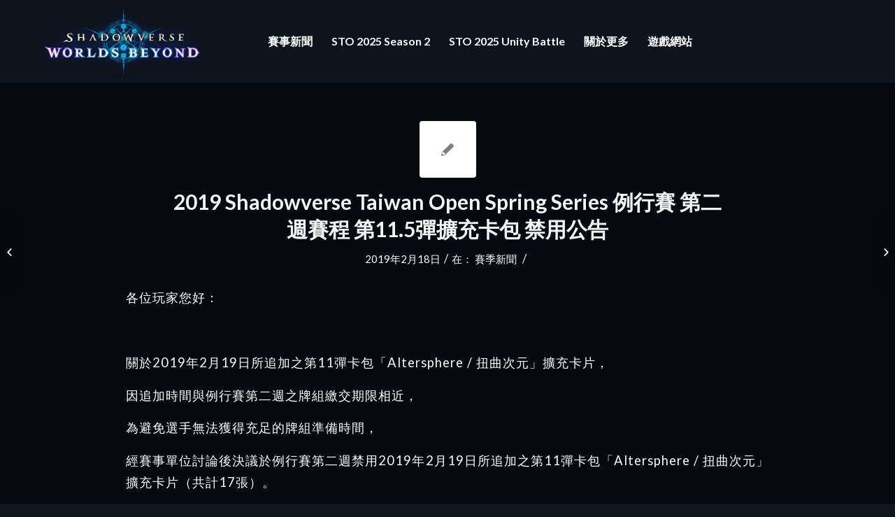

--- FILE ---
content_type: text/html; charset=UTF-8
request_url: https://shadowversetwop.tw/2019-shadowverse-taiwan-open-spring-series-%E4%BE%8B%E8%A1%8C%E8%B3%BD-%E7%AC%AC%E4%BA%8C%E9%80%B1%E8%B3%BD%E7%A8%8B-%E7%AC%AC11-5%E5%BD%88%E6%93%B4%E5%85%85%E5%8D%A1%E5%8C%85-%E7%A6%81%E7%94%A8/
body_size: 8102
content:
<!DOCTYPE html>
<html lang="zh-TW" prefix="og: http://ogp.me/ns#" class="html_stretched responsive av-preloader-disabled av-default-lightbox  html_header_top html_logo_left html_main_nav_header html_menu_right html_large html_header_sticky html_header_shrinking_disabled html_mobile_menu_tablet html_header_searchicon_disabled html_content_align_center html_header_unstick_top_disabled html_header_stretch_disabled html_av-submenu-hidden html_av-submenu-display-click html_av-overlay-side html_av-overlay-side-classic html_av-submenu-noclone html_entry_id_3969 av-no-preview html_text_menu_active ">
<head>
<meta charset="UTF-8" />
<!-- mobile setting -->
<meta name="viewport" content="width=device-width, initial-scale=1, maximum-scale=1">
<!-- Scripts/CSS and wp_head hook -->
<title>2019 Shadowverse Taiwan Open Spring Series 例行賽 第二週賽程 第11.5彈擴充卡包 禁用公告 - Shadowverse Taiwan Open</title>
<!-- This site is optimized with the Yoast SEO plugin v7.0.3 - https://yoast.com/wordpress/plugins/seo/ -->
<link rel="canonical" href="https://shadowversetwop.tw/2019-shadowverse-taiwan-open-spring-series-%e4%be%8b%e8%a1%8c%e8%b3%bd-%e7%ac%ac%e4%ba%8c%e9%80%b1%e8%b3%bd%e7%a8%8b-%e7%ac%ac11-5%e5%bd%88%e6%93%b4%e5%85%85%e5%8d%a1%e5%8c%85-%e7%a6%81%e7%94%a8/" />
<meta property="og:locale" content="zh_TW" />
<meta property="og:type" content="article" />
<meta property="og:title" content="2019 Shadowverse Taiwan Open Spring Series 例行賽 第二週賽程 第11.5彈擴充卡包 禁用公告 - Shadowverse Taiwan Open" />
<meta property="og:description" content="各位玩家您好： &nbsp; 關於2019年2月19日所追加之第11彈卡包「Altersphere / 扭曲次 &hellip;" />
<meta property="og:url" content="https://shadowversetwop.tw/2019-shadowverse-taiwan-open-spring-series-%e4%be%8b%e8%a1%8c%e8%b3%bd-%e7%ac%ac%e4%ba%8c%e9%80%b1%e8%b3%bd%e7%a8%8b-%e7%ac%ac11-5%e5%bd%88%e6%93%b4%e5%85%85%e5%8d%a1%e5%8c%85-%e7%a6%81%e7%94%a8/" />
<meta property="og:site_name" content="Shadowverse Taiwan Open" />
<meta property="article:section" content="賽季新聞" />
<meta property="article:published_time" content="2019-02-18T12:10:05+00:00" />
<meta property="article:modified_time" content="2019-06-27T13:48:59+00:00" />
<meta property="og:updated_time" content="2019-06-27T13:48:59+00:00" />
<meta name="twitter:card" content="summary" />
<meta name="twitter:description" content="各位玩家您好： &nbsp; 關於2019年2月19日所追加之第11彈卡包「Altersphere / 扭曲次 [&hellip;]" />
<meta name="twitter:title" content="2019 Shadowverse Taiwan Open Spring Series 例行賽 第二週賽程 第11.5彈擴充卡包 禁用公告 - Shadowverse Taiwan Open" />
<!-- / Yoast SEO plugin. -->
<link rel='dns-prefetch' href='//maxcdn.bootstrapcdn.com' />
<link rel="alternate" type="application/rss+xml" title="訂閱《Shadowverse Taiwan Open》&raquo; 資訊提供" href="https://shadowversetwop.tw/feed/" />
<link rel="alternate" type="application/rss+xml" title="訂閱《Shadowverse Taiwan Open》&raquo; 留言的資訊提供" href="https://shadowversetwop.tw/comments/feed/" />
<link rel="alternate" type="application/rss+xml" title="訂閱《Shadowverse Taiwan Open 》&raquo;〈2019 Shadowverse Taiwan Open Spring Series 例行賽 第二週賽程 第11.5彈擴充卡包 禁用公告〉留言的資訊提供" href="https://shadowversetwop.tw/2019-shadowverse-taiwan-open-spring-series-%e4%be%8b%e8%a1%8c%e8%b3%bd-%e7%ac%ac%e4%ba%8c%e9%80%b1%e8%b3%bd%e7%a8%8b-%e7%ac%ac11-5%e5%bd%88%e6%93%b4%e5%85%85%e5%8d%a1%e5%8c%85-%e7%a6%81%e7%94%a8/feed/" />
<!-- google webfont font replacement -->
<link rel='stylesheet' id='avia-google-webfont' href='//fonts.googleapis.com/css?family=Raleway%7CLato:300,400,700' type='text/css' media='all'/> 
<!-- <link rel='stylesheet' id='avia-grid-css'  href='https://shadowversetwop.tw/wp-content/themes/enfold/css/grid.css?ver=4.2.6' type='text/css' media='all' /> -->
<!-- <link rel='stylesheet' id='avia-base-css'  href='https://shadowversetwop.tw/wp-content/themes/enfold/css/base.css?ver=4.2.6' type='text/css' media='all' /> -->
<!-- <link rel='stylesheet' id='avia-layout-css'  href='https://shadowversetwop.tw/wp-content/themes/enfold/css/layout.css?ver=4.2.6' type='text/css' media='all' /> -->
<!-- <link rel='stylesheet' id='avia-module-button-css'  href='https://shadowversetwop.tw/wp-content/themes/enfold/config-templatebuilder/avia-shortcodes/buttons/buttons.css?ver=4.9.18' type='text/css' media='all' /> -->
<!-- <link rel='stylesheet' id='avia-module-button-fullwidth-css'  href='https://shadowversetwop.tw/wp-content/themes/enfold/config-templatebuilder/avia-shortcodes/buttons_fullwidth/buttons_fullwidth.css?ver=4.9.18' type='text/css' media='all' /> -->
<!-- <link rel='stylesheet' id='avia-module-catalogue-css'  href='https://shadowversetwop.tw/wp-content/themes/enfold/config-templatebuilder/avia-shortcodes/catalogue/catalogue.css?ver=4.9.18' type='text/css' media='all' /> -->
<!-- <link rel='stylesheet' id='avia-module-contact-css'  href='https://shadowversetwop.tw/wp-content/themes/enfold/config-templatebuilder/avia-shortcodes/contact/contact.css?ver=4.9.18' type='text/css' media='all' /> -->
<!-- <link rel='stylesheet' id='avia-module-countdown-css'  href='https://shadowversetwop.tw/wp-content/themes/enfold/config-templatebuilder/avia-shortcodes/countdown/countdown.css?ver=4.9.18' type='text/css' media='all' /> -->
<!-- <link rel='stylesheet' id='avia-module-hr-css'  href='https://shadowversetwop.tw/wp-content/themes/enfold/config-templatebuilder/avia-shortcodes/hr/hr.css?ver=4.9.18' type='text/css' media='all' /> -->
<!-- <link rel='stylesheet' id='avia-module-icon-css'  href='https://shadowversetwop.tw/wp-content/themes/enfold/config-templatebuilder/avia-shortcodes/icon/icon.css?ver=4.9.18' type='text/css' media='all' /> -->
<!-- <link rel='stylesheet' id='avia-module-iconbox-css'  href='https://shadowversetwop.tw/wp-content/themes/enfold/config-templatebuilder/avia-shortcodes/iconbox/iconbox.css?ver=4.9.18' type='text/css' media='all' /> -->
<!-- <link rel='stylesheet' id='avia-module-iconlist-css'  href='https://shadowversetwop.tw/wp-content/themes/enfold/config-templatebuilder/avia-shortcodes/iconlist/iconlist.css?ver=4.9.18' type='text/css' media='all' /> -->
<!-- <link rel='stylesheet' id='avia-module-numbers-css'  href='https://shadowversetwop.tw/wp-content/themes/enfold/config-templatebuilder/avia-shortcodes/numbers/numbers.css?ver=4.9.18' type='text/css' media='all' /> -->
<!-- <link rel='stylesheet' id='avia-module-portfolio-css'  href='https://shadowversetwop.tw/wp-content/themes/enfold/config-templatebuilder/avia-shortcodes/portfolio/portfolio.css?ver=4.9.18' type='text/css' media='all' /> -->
<!-- <link rel='stylesheet' id='avia-module-table-css'  href='https://shadowversetwop.tw/wp-content/themes/enfold/config-templatebuilder/avia-shortcodes/table/table.css?ver=4.9.18' type='text/css' media='all' /> -->
<!-- <link rel='stylesheet' id='contact-form-7-css'  href='https://shadowversetwop.tw/wp-content/plugins/contact-form-7/includes/css/styles.css?ver=5.0.1' type='text/css' media='all' /> -->
<!-- <link rel='stylesheet' id='cff-css'  href='https://shadowversetwop.tw/wp-content/plugins/custom-facebook-feed-pro/css/cff-style.css?ver=3.2.9' type='text/css' media='all' /> -->
<link rel="stylesheet" type="text/css" href="//shadowversetwop.tw/wp-content/cache/wpfc-minified/epwbo7h9/aaezo.css" media="all"/>
<link rel='stylesheet' id='sb-font-awesome-css-css'  href='https://maxcdn.bootstrapcdn.com/font-awesome/4.7.0/css/font-awesome.min.css?ver=4.9.18' type='text/css' media='all' />
<!-- <link rel='stylesheet' id='mediaelement-css'  href='https://shadowversetwop.tw/wp-includes/js/mediaelement/mediaelementplayer-legacy.min.css?ver=4.2.6-78496d1' type='text/css' media='all' /> -->
<!-- <link rel='stylesheet' id='wp-mediaelement-css'  href='https://shadowversetwop.tw/wp-includes/js/mediaelement/wp-mediaelement.min.css?ver=4.9.18' type='text/css' media='all' /> -->
<!-- <link rel='stylesheet' id='avia-scs-css'  href='https://shadowversetwop.tw/wp-content/themes/enfold/css/shortcodes.css?ver=4.2.6' type='text/css' media='all' /> -->
<link rel="stylesheet" type="text/css" href="//shadowversetwop.tw/wp-content/cache/wpfc-minified/erujudxr/aaezo.css" media="all"/>
<!-- <link rel='stylesheet' id='avia-popup-css-css'  href='https://shadowversetwop.tw/wp-content/themes/enfold/js/aviapopup/magnific-popup.css?ver=4.2.6' type='text/css' media='screen' /> -->
<link rel="stylesheet" type="text/css" href="//shadowversetwop.tw/wp-content/cache/wpfc-minified/8jorn4n0/aaezo.css" media="screen"/>
<!-- <link rel='stylesheet' id='avia-print-css'  href='https://shadowversetwop.tw/wp-content/themes/enfold/css/print.css?ver=4.2.6' type='text/css' media='print' /> -->
<link rel="stylesheet" type="text/css" href="//shadowversetwop.tw/wp-content/cache/wpfc-minified/lc152jji/aaezo.css" media="print"/>
<!-- <link rel='stylesheet' id='avia-dynamic-css'  href='https://shadowversetwop.tw/wp-content/uploads/dynamic_avia/enfold_child.css?ver=68c281b4725cf' type='text/css' media='all' /> -->
<!-- <link rel='stylesheet' id='avia-custom-css'  href='https://shadowversetwop.tw/wp-content/themes/enfold/css/custom.css?ver=4.2.6' type='text/css' media='all' /> -->
<!-- <link rel='stylesheet' id='avia-style-css'  href='https://shadowversetwop.tw/wp-content/themes/enfold-child/style.css?ver=4.2.6' type='text/css' media='all' /> -->
<link rel="stylesheet" type="text/css" href="//shadowversetwop.tw/wp-content/cache/wpfc-minified/e5i165k/aaezo.css" media="all"/>
<script src='//shadowversetwop.tw/wp-content/cache/wpfc-minified/79urvtyd/aaezo.js' type="text/javascript"></script>
<!-- <script type='text/javascript' src='https://shadowversetwop.tw/wp-includes/js/jquery/jquery.js?ver=1.12.4'></script> -->
<!-- <script type='text/javascript' src='https://shadowversetwop.tw/wp-includes/js/jquery/jquery-migrate.min.js?ver=1.4.1'></script> -->
<!-- <script type='text/javascript' src='https://shadowversetwop.tw/wp-content/themes/enfold/js/avia-compat.js?ver=4.2.6'></script> -->
<script type='text/javascript'>
var mejsL10n = {"language":"zh","strings":{"mejs.install-flash":"\u76ee\u524d\u4f7f\u7528\u7684\u700f\u89bd\u5668\u5c1a\u672a\u555f\u7528\u6216\u5b89\u88dd Flash Player\u3002\u8acb\u70ba\u700f\u89bd\u5668\u555f\u7528 Flash Player \u6216\u5f9e https:\/\/get.adobe.com\/flashplayer\/ \u4e0b\u8f09\u6700\u65b0\u7248\u672c\u3002","mejs.fullscreen-off":"\u95dc\u9589\u5168\u87a2\u5e55","mejs.fullscreen-on":"\u958b\u555f\u5168\u87a2\u5e55","mejs.download-video":"\u4e0b\u8f09\u8996\u8a0a","mejs.fullscreen":"\u5168\u87a2\u5e55","mejs.time-jump-forward":["\u5411\u524d 1 \u79d2","\u5411\u524d %1 \u79d2"],"mejs.loop":"\u958b\u555f\/\u95dc\u9589\u5faa\u74b0\u64ad\u653e","mejs.play":"\u64ad\u653e","mejs.pause":"\u66ab\u505c","mejs.close":"\u95dc\u9589","mejs.time-slider":"\u6642\u9593\u6ed1\u687f","mejs.time-help-text":"\u4f7f\u7528\u5411\u5de6\/\u5411\u53f3\u9375\u5012\u8f49\/\u5feb\u8f49 1 \u79d2\uff0c\u5411\u4e0a\/\u5411\u4e0b\u9375\u5012\u8f49\/\u5feb\u8f49 10 \u79d2\u3002","mejs.time-skip-back":["\u5012\u8f49 1 \u79d2","\u5012\u8f49 %1 \u79d2"],"mejs.captions-subtitles":"\u7121\u969c\u7919\u5b57\u5e55\/\u5c0d\u767d\u5b57\u5e55","mejs.captions-chapters":"\u7ae0\u7bc0","mejs.none":"\u7121","mejs.mute-toggle":"\u958b\u555f\/\u95dc\u9589\u975c\u97f3","mejs.volume-help-text":"\u4f7f\u7528\u5411\u4e0a\/\u5411\u4e0b\u9375\u4ee5\u63d0\u9ad8\u6216\u964d\u4f4e\u97f3\u91cf\u3002","mejs.unmute":"\u53d6\u6d88\u975c\u97f3","mejs.mute":"\u975c\u97f3","mejs.volume-slider":"\u97f3\u91cf\u6ed1\u687f","mejs.video-player":"\u8996\u8a0a\u64ad\u653e\u5668","mejs.audio-player":"\u97f3\u8a0a\u64ad\u653e\u5668","mejs.ad-skip":"\u7565\u904e\u5ee3\u544a","mejs.ad-skip-info":["\u5feb\u8f49 1 \u79d2","\u5feb\u8f49 %1 \u79d2"],"mejs.source-chooser":"\u4f86\u6e90\u9078\u64c7\u5668","mejs.stop":"\u505c\u6b62","mejs.speed-rate":"\u901f\u7387","mejs.live-broadcast":"\u76f4\u64ad","mejs.afrikaans":"\u5357\u975e\u8377\u862d\u6587","mejs.albanian":"\u963f\u723e\u5df4\u5c3c\u4e9e\u6587","mejs.arabic":"\u963f\u62c9\u4f2f\u6587","mejs.belarusian":"\u767d\u7f85\u65af\u6587","mejs.bulgarian":"\u4fdd\u52a0\u5229\u4e9e\u6587","mejs.catalan":"\u52a0\u6cf0\u7f85\u5c3c\u4e9e\u6587","mejs.chinese":"\u4e2d\u6587","mejs.chinese-simplified":"\u7c21\u9ad4\u4e2d\u6587","mejs.chinese-traditional":"\u7e41\u9ad4\u4e2d\u6587","mejs.croatian":"\u514b\u7f85\u57c3\u897f\u4e9e\u6587","mejs.czech":"\u6377\u514b\u6587","mejs.danish":"\u4e39\u9ea5\u6587","mejs.dutch":"\u8377\u862d\u6587","mejs.english":"\u82f1\u6587","mejs.estonian":"\u611b\u6c99\u5c3c\u4e9e\u6587","mejs.filipino":"\u83f2\u5f8b\u8cd3\u6587","mejs.finnish":"\u82ac\u862d\u6587","mejs.french":"\u6cd5\u6587","mejs.galician":"\u52a0\u91cc\u897f\u4e9e\u6587","mejs.german":"\u5fb7\u6587","mejs.greek":"\u5e0c\u81d8\u6587","mejs.haitian-creole":"\u6d77\u5730\u514b\u91cc\u5967\u6587","mejs.hebrew":"\u5e0c\u4f2f\u4f86\u6587","mejs.hindi":"\u5370\u5ea6\u6587","mejs.hungarian":"\u5308\u7259\u5229\u6587","mejs.icelandic":"\u51b0\u5cf6\u6587","mejs.indonesian":"\u5370\u5c3c\u6587","mejs.irish":"\u611b\u723e\u862d\u6587","mejs.italian":"\u7fa9\u5927\u5229\u6587","mejs.japanese":"\u65e5\u6587","mejs.korean":"\u97d3\u6587","mejs.latvian":"\u62c9\u812b\u7dad\u4e9e\u6587","mejs.lithuanian":"\u7acb\u9676\u5b9b\u6587","mejs.macedonian":"\u99ac\u5176\u9813\u6587","mejs.malay":"\u99ac\u4f86\u6587","mejs.maltese":"\u99ac\u723e\u4ed6\u6587","mejs.norwegian":"\u632a\u5a01\u6587","mejs.persian":"\u6ce2\u65af\u6587","mejs.polish":"\u6ce2\u862d\u6587","mejs.portuguese":"\u8461\u8404\u7259\u6587","mejs.romanian":"\u7f85\u99ac\u5c3c\u4e9e\u6587","mejs.russian":"\u4fc4\u6587","mejs.serbian":"\u585e\u723e\u7dad\u4e9e\u6587","mejs.slovak":"\u65af\u6d1b\u4f10\u514b\u6587","mejs.slovenian":"\u65af\u6d1b\u7dad\u5c3c\u4e9e\u6587","mejs.spanish":"\u897f\u73ed\u7259\u6587","mejs.swahili":"\u65af\u74e6\u5e0c\u91cc\u6587","mejs.swedish":"\u745e\u5178\u6587","mejs.tagalog":"\u5854\u52a0\u62c9\u65cf\u6587","mejs.thai":"\u6cf0\u6587","mejs.turkish":"\u571f\u8033\u5176\u6587","mejs.ukrainian":"\u70cf\u514b\u862d\u6587","mejs.vietnamese":"\u8d8a\u5357\u6587","mejs.welsh":"\u5a01\u723e\u65af\u6587","mejs.yiddish":"\u610f\u7b2c\u7dd2\u6587"}};
</script>
<script src='//shadowversetwop.tw/wp-content/cache/wpfc-minified/mlduicot/aaezo.js' type="text/javascript"></script>
<!-- <script type='text/javascript' src='https://shadowversetwop.tw/wp-includes/js/mediaelement/mediaelement-and-player.min.js?ver=4.2.6-78496d1'></script> -->
<!-- <script type='text/javascript' src='https://shadowversetwop.tw/wp-includes/js/mediaelement/mediaelement-migrate.min.js?ver=4.9.18'></script> -->
<script type='text/javascript'>
/* <![CDATA[ */
var _wpmejsSettings = {"pluginPath":"\/wp-includes\/js\/mediaelement\/","classPrefix":"mejs-","stretching":"responsive"};
/* ]]> */
</script>
<script type='text/javascript'>
/* <![CDATA[ */
var aamLocal = {"nonce":"2f00034771","ajaxurl":"https:\/\/shadowversetwop.tw\/wp-admin\/admin-ajax.php"};
/* ]]> */
</script>
<script src='//shadowversetwop.tw/wp-content/cache/wpfc-minified/10557g5o/aaezo.js' type="text/javascript"></script>
<!-- <script type='text/javascript' src='//shadowversetwop.tw/wp-content/plugins/advanced-access-manager/media/js/aam-login.js?ver=4.9.18'></script> -->
<link rel='https://api.w.org/' href='https://shadowversetwop.tw/wp-json/' />
<link rel="EditURI" type="application/rsd+xml" title="RSD" href="https://shadowversetwop.tw/xmlrpc.php?rsd" />
<link rel="wlwmanifest" type="application/wlwmanifest+xml" href="https://shadowversetwop.tw/wp-includes/wlwmanifest.xml" /> 
<meta name="generator" content="WordPress 4.9.18" />
<link rel='shortlink' href='https://shadowversetwop.tw/?p=3969' />
<link rel="alternate" type="application/json+oembed" href="https://shadowversetwop.tw/wp-json/oembed/1.0/embed?url=https%3A%2F%2Fshadowversetwop.tw%2F2019-shadowverse-taiwan-open-spring-series-%25e4%25be%258b%25e8%25a1%258c%25e8%25b3%25bd-%25e7%25ac%25ac%25e4%25ba%258c%25e9%2580%25b1%25e8%25b3%25bd%25e7%25a8%258b-%25e7%25ac%25ac11-5%25e5%25bd%2588%25e6%2593%25b4%25e5%2585%2585%25e5%258d%25a1%25e5%258c%2585-%25e7%25a6%2581%25e7%2594%25a8%2F" />
<link rel="alternate" type="text/xml+oembed" href="https://shadowversetwop.tw/wp-json/oembed/1.0/embed?url=https%3A%2F%2Fshadowversetwop.tw%2F2019-shadowverse-taiwan-open-spring-series-%25e4%25be%258b%25e8%25a1%258c%25e8%25b3%25bd-%25e7%25ac%25ac%25e4%25ba%258c%25e9%2580%25b1%25e8%25b3%25bd%25e7%25a8%258b-%25e7%25ac%25ac11-5%25e5%25bd%2588%25e6%2593%25b4%25e5%2585%2585%25e5%258d%25a1%25e5%258c%2585-%25e7%25a6%2581%25e7%2594%25a8%2F&#038;format=xml" />
<!-- Custom Facebook Feed JS vars -->
<script type="text/javascript">
var cffsiteurl = "https://shadowversetwop.tw/wp-content/plugins";
var cffajaxurl = "https://shadowversetwop.tw/wp-admin/admin-ajax.php";
var cffmetatrans = "false";
var cfflinkhashtags = "true";
</script>
<link rel="profile" href="https://gmpg.org/xfn/11" />
<link rel="alternate" type="application/rss+xml" title="Shadowverse Taiwan Open RSS2 Feed" href="https://shadowversetwop.tw/feed/" />
<link rel="pingback" href="https://shadowversetwop.tw/xmlrpc.php" />
<!--[if lt IE 9]><script src="https://shadowversetwop.tw/wp-content/themes/enfold/js/html5shiv.js"></script><![endif]-->
<link rel="icon" href="/wp-content/uploads/2018/06/Favicon.png" type="image/png">
<!--
Debugging Info for Theme support: 
Theme: Enfold
Version: 4.2.6
Installed: enfold
AviaFramework Version: 4.6
AviaBuilder Version: 0.9.5
- - - - - - - - - - -
ChildTheme: Enfold Child
ChildTheme Version: 1.0
ChildTheme Installed: enfold
ML:1024-PU:18-PLA:11
WP:4.9.18
Updates: enabled
-->
<style type='text/css'>
@font-face {font-family: 'entypo-fontello'; font-weight: normal; font-style: normal;
src: url('https://shadowversetwop.tw/wp-content/themes/enfold/config-templatebuilder/avia-template-builder/assets/fonts/entypo-fontello.eot?v=3');
src: url('https://shadowversetwop.tw/wp-content/themes/enfold/config-templatebuilder/avia-template-builder/assets/fonts/entypo-fontello.eot?v=3#iefix') format('embedded-opentype'), 
url('https://shadowversetwop.tw/wp-content/themes/enfold/config-templatebuilder/avia-template-builder/assets/fonts/entypo-fontello.woff?v=3') format('woff'), 
url('https://shadowversetwop.tw/wp-content/themes/enfold/config-templatebuilder/avia-template-builder/assets/fonts/entypo-fontello.ttf?v=3') format('truetype'), 
url('https://shadowversetwop.tw/wp-content/themes/enfold/config-templatebuilder/avia-template-builder/assets/fonts/entypo-fontello.svg?v=3#entypo-fontello') format('svg');
} #top .avia-font-entypo-fontello, body .avia-font-entypo-fontello, html body [data-av_iconfont='entypo-fontello']:before{ font-family: 'entypo-fontello'; }
</style>
</head>
<body data-rsssl=1 id="top" class="post-template-default single single-post postid-3969 single-format-standard stretched raleway lato " itemscope="itemscope" itemtype="https://schema.org/WebPage" >
<div id='wrap_all'>
<header id='header' class='all_colors header_color dark_bg_color  av_header_top av_logo_left av_main_nav_header av_menu_right av_large av_header_sticky av_header_shrinking_disabled av_header_stretch_disabled av_mobile_menu_tablet av_header_searchicon_disabled av_header_unstick_top_disabled av_seperator_big_border av_bottom_nav_disabled '  role="banner" itemscope="itemscope" itemtype="https://schema.org/WPHeader" >
<div  id='header_main' class='container_wrap container_wrap_logo'>
<div class='container av-logo-container'><div class='inner-container'><span class='logo'><a href='https://shadowversetwop.tw/'><img height='100' width='300' src='/wp-content/uploads/2025/06/SVWB-LOGO-1.png' alt='Shadowverse Taiwan Open' /></a></span><nav class='main_menu' data-selectname='Select a page'  role="navigation" itemscope="itemscope" itemtype="https://schema.org/SiteNavigationElement" ><div class="avia-menu av-main-nav-wrap"><ul id="avia-menu" class="menu av-main-nav"><li id="menu-item-3326" class="menu-item menu-item-type-post_type menu-item-object-page menu-item-top-level menu-item-top-level-1"><a href="https://shadowversetwop.tw/news/" itemprop="url"><span class="avia-bullet"></span><span class="avia-menu-text">賽事新聞</span><span class="avia-menu-fx"><span class="avia-arrow-wrap"><span class="avia-arrow"></span></span></span></a></li>
<li id="menu-item-8118" class="menu-item menu-item-type-post_type menu-item-object-page menu-item-top-level menu-item-top-level-2"><a href="https://shadowversetwop.tw/sto-info/" itemprop="url"><span class="avia-bullet"></span><span class="avia-menu-text">STO 2025 Season 2</span><span class="avia-menu-fx"><span class="avia-arrow-wrap"><span class="avia-arrow"></span></span></span></a></li>
<li id="menu-item-8120" class="menu-item menu-item-type-post_type menu-item-object-page menu-item-top-level menu-item-top-level-3"><a href="https://shadowversetwop.tw/stoub-info/" itemprop="url"><span class="avia-bullet"></span><span class="avia-menu-text">STO 2025 Unity Battle</span><span class="avia-menu-fx"><span class="avia-arrow-wrap"><span class="avia-arrow"></span></span></span></a></li>
<li id="menu-item-7649" class="menu-item menu-item-type-post_type menu-item-object-page menu-item-top-level menu-item-top-level-4"><a href="https://shadowversetwop.tw/moreconnect/" itemprop="url"><span class="avia-bullet"></span><span class="avia-menu-text">關於更多</span><span class="avia-menu-fx"><span class="avia-arrow-wrap"><span class="avia-arrow"></span></span></span></a></li>
<li id="menu-item-3124" class="menu-item menu-item-type-custom menu-item-object-custom menu-item-top-level menu-item-top-level-5"><a target="_blank" href="https://shadowverse-wb.com/cht/" itemprop="url"><span class="avia-bullet"></span><span class="avia-menu-text">遊戲網站</span><span class="avia-menu-fx"><span class="avia-arrow-wrap"><span class="avia-arrow"></span></span></span></a></li>
<li class="av-burger-menu-main menu-item-avia-special ">
<a href="#">
<span class="av-hamburger av-hamburger--spin av-js-hamburger">
<span class="av-hamburger-box">
<span class="av-hamburger-inner"></span>
<strong>Menu</strong>
</span>
</span>
</a>
</li></ul></div></nav></div> </div> 
<!-- end container_wrap-->
</div>
<div class='header_bg'></div>
<!-- end header -->
</header>
<div id='main' class='all_colors' data-scroll-offset='116'>
<div class='container_wrap container_wrap_first main_color fullsize'>
<div class='container template-blog template-single-blog '>
<main class='content units av-content-full alpha  av-blog-meta-author-disabled av-blog-meta-html-info-disabled'  role="main" itemscope="itemscope" itemtype="https://schema.org/Blog" >
<article class='post-entry post-entry-type-standard post-entry-3969 post-loop-1 post-parity-odd post-entry-last single-small  post-3969 post type-post status-publish format-standard hentry category-1'  itemscope="itemscope" itemtype="https://schema.org/BlogPosting" itemprop="blogPost" ><div class='blog-meta'><a href='' class='small-preview' title='2019 Shadowverse Taiwan Open Spring Series 例行賽 第二週賽程 第11.5彈擴充卡包 禁用公告'><span class="iconfont" aria-hidden='true' data-av_icon='' data-av_iconfont='entypo-fontello'></span></a></div><div class='entry-content-wrapper clearfix standard-content'><header class="entry-content-header"><h1 class='post-title entry-title'  itemprop="headline" >	<a href='https://shadowversetwop.tw/2019-shadowverse-taiwan-open-spring-series-%e4%be%8b%e8%a1%8c%e8%b3%bd-%e7%ac%ac%e4%ba%8c%e9%80%b1%e8%b3%bd%e7%a8%8b-%e7%ac%ac11-5%e5%bd%88%e6%93%b4%e5%85%85%e5%8d%a1%e5%8c%85-%e7%a6%81%e7%94%a8/' rel='bookmark' title='Permanent Link: 2019 Shadowverse Taiwan Open Spring Series 例行賽 第二週賽程 第11.5彈擴充卡包 禁用公告'>2019 Shadowverse Taiwan Open Spring Series 例行賽 第二週賽程 第11.5彈擴充卡包 禁用公告			<span class='post-format-icon minor-meta'></span>	</a></h1><span class='post-meta-infos'><time class='date-container minor-meta updated' >2019年2月18日</time><span class='text-sep text-sep-date'>/</span><span class="blog-categories minor-meta">在： <a href="https://shadowversetwop.tw/category/%e8%b3%bd%e5%ad%a3%e6%96%b0%e8%81%9e/" rel="tag">賽季新聞</a> </span><span class="text-sep text-sep-cat">/</span><span class="blog-author minor-meta">通過： <span class="entry-author-link" ><span class="vcard author"><span class="fn"><a href="https://shadowversetwop.tw/author/enzowang/" title="「enzowang」的文章" rel="author">enzowang</a></span></span></span></span></span></header><div class="entry-content"  itemprop="text" ><p>各位玩家您好：</p>
<p>&nbsp;</p>
<p>關於2019年2月19日所追加之第11彈卡包「Altersphere / 扭曲次元」擴充卡片，</p>
<p>因追加時間與例行賽第二週之牌組繳交期限相近，</p>
<p>為避免選手無法獲得充足的牌組準備時間，</p>
<p>經賽事單位討論後決議於例行賽第二週禁用2019年2月19日所追加之第11彈卡包「Altersphere / 扭曲次元」擴充卡片（共計17張）。</p>
<p>&nbsp;</p>
<p>請各位選手繳交牌組時，</p>
<p>務必檢查牌組內是否包含第11彈卡包「Altersphere / 扭曲次元」擴充卡片（共計17張）。</p>
<p>&nbsp;</p>
<p>本次造成各位選手的不便，在此向您致上最深的歉意。</p>
</div><footer class="entry-footer"><div class='av-share-box'><h5 class='av-share-link-description'>Share this entry</h5><ul class='av-share-box-list noLightbox'><li class='av-share-link av-social-link-facebook' ><a target='_blank' href='http://www.facebook.com/sharer.php?u=https://shadowversetwop.tw/2019-shadowverse-taiwan-open-spring-series-%e4%be%8b%e8%a1%8c%e8%b3%bd-%e7%ac%ac%e4%ba%8c%e9%80%b1%e8%b3%bd%e7%a8%8b-%e7%ac%ac11-5%e5%bd%88%e6%93%b4%e5%85%85%e5%8d%a1%e5%8c%85-%e7%a6%81%e7%94%a8/&amp;t=2019%20Shadowverse%20Taiwan%20Open%20Spring%20Series%20%E4%BE%8B%E8%A1%8C%E8%B3%BD%20%E7%AC%AC%E4%BA%8C%E9%80%B1%E8%B3%BD%E7%A8%8B%20%E7%AC%AC11.5%E5%BD%88%E6%93%B4%E5%85%85%E5%8D%A1%E5%8C%85%20%E7%A6%81%E7%94%A8%E5%85%AC%E5%91%8A' aria-hidden='true' data-av_icon='' data-av_iconfont='entypo-fontello' title='' data-avia-related-tooltip='Share on Facebook'><span class='avia_hidden_link_text'>Share on Facebook</span></a></li><li class='av-share-link av-social-link-twitter' ><a target='_blank' href='https://twitter.com/share?text=2019%20Shadowverse%20Taiwan%20Open%20Spring%20Series%20%E4%BE%8B%E8%A1%8C%E8%B3%BD%20%E7%AC%AC%E4%BA%8C%E9%80%B1%E8%B3%BD%E7%A8%8B%20%E7%AC%AC11.5%E5%BD%88%E6%93%B4%E5%85%85%E5%8D%A1%E5%8C%85%20%E7%A6%81%E7%94%A8%E5%85%AC%E5%91%8A&url=https://shadowversetwop.tw/?p=3969' aria-hidden='true' data-av_icon='' data-av_iconfont='entypo-fontello' title='' data-avia-related-tooltip='Share on Twitter'><span class='avia_hidden_link_text'>Share on Twitter</span></a></li><li class='av-share-link av-social-link-gplus' ><a target='_blank' href='https://plus.google.com/share?url=https://shadowversetwop.tw/2019-shadowverse-taiwan-open-spring-series-%e4%be%8b%e8%a1%8c%e8%b3%bd-%e7%ac%ac%e4%ba%8c%e9%80%b1%e8%b3%bd%e7%a8%8b-%e7%ac%ac11-5%e5%bd%88%e6%93%b4%e5%85%85%e5%8d%a1%e5%8c%85-%e7%a6%81%e7%94%a8/' aria-hidden='true' data-av_icon='' data-av_iconfont='entypo-fontello' title='' data-avia-related-tooltip='Share on Google+'><span class='avia_hidden_link_text'>Share on Google+</span></a></li></ul></div></footer><div class='post_delimiter'></div></div><div class='post_author_timeline'></div><span class='hidden'>
<span class='av-structured-data'  itemprop="ImageObject" itemscope="itemscope" itemtype="https://schema.org/ImageObject"  itemprop='image'>
<span itemprop='url' >/wp-content/uploads/2025/06/SVWB-LOGO-1.png</span>
<span itemprop='height' >0</span>
<span itemprop='width' >0</span>
</span><span class='av-structured-data'  itemprop="publisher" itemtype="https://schema.org/Organization" itemscope="itemscope" >
<span itemprop='name'>enzowang</span>
<span itemprop='logo' itemscope itemtype='http://schema.org/ImageObject'>
<span itemprop='url'>/wp-content/uploads/2025/06/SVWB-LOGO-1.png</span>
</span>
</span><span class='av-structured-data'  itemprop="author" itemscope="itemscope" itemtype="https://schema.org/Person" ><span itemprop='name'>enzowang</span></span><span class='av-structured-data'  itemprop="datePublished" datetime="2019-02-18T12:10:05+00:00" >2019-02-18 12:10:05</span><span class='av-structured-data'  itemprop="dateModified" itemtype="https://schema.org/dateModified" >2019-06-27 13:48:59</span><span class='av-structured-data'  itemprop="mainEntityOfPage" itemtype="https://schema.org/mainEntityOfPage" ><span itemprop='name'>2019 Shadowverse Taiwan Open Spring Series 例行賽 第二週賽程 第11.5彈擴充卡包 禁用公告</span></span></span></article><div class='single-small'></div>
<div class='comment-entry post-entry'>
</div>
<!--end content-->
</main>
</div><!--end container-->
</div><!-- close default .container_wrap element -->
						<div class='container_wrap footer_color' id='footer'>
<div class='container'>
<div class='flex_column av_one_third  first el_before_av_one_third'><section id="custom_html-5" class="widget_text widget clearfix widget_custom_html"><div class="textwidget custom-html-widget"></div><span class="seperator extralight-border"></span></section></div><div class='flex_column av_one_third  el_after_av_one_third  el_before_av_one_third '><section id="custom_html-3" class="widget_text widget clearfix widget_custom_html"><div class="textwidget custom-html-widget"><p style="font-size:0.85em; text-align:center; line-height:40px;">賽事聯絡信箱：<a href="mailto:esportsTW.shadowversewb@4gamers.com.tw">esportsTW.shadowversewb@4gamers.com.tw</a></p></div><span class="seperator extralight-border"></span></section></div><div class='flex_column av_one_third  el_after_av_one_third  el_before_av_one_third '><section id="custom_html-2" class="widget_text widget clearfix widget_custom_html"><div class="textwidget custom-html-widget"><p style="font-size:0.85em; text-align:center; line-height:40px;"><img src="/wp-content/uploads/2018/06/cygames_copyright.png" /> 版權所有｜<a href="https://shadowversetwop.tw/privacy_policy/">隱私權政策</a>｜<a href="https://shadowversetwop.tw/service_about/">關於本網站</a></p></div><span class="seperator extralight-border"></span></section></div>
</div>
<!-- ####### END FOOTER CONTAINER ####### -->
</div>
<!-- end main -->
</div>
<a class='avia-post-nav avia-post-prev without-image' href='https://shadowversetwop.tw/2019-shadowverse-taiwan-open-spring-series-%e4%be%8b%e8%a1%8c%e8%b3%bd%e7%ac%ac%e4%b8%80%e5%91%a8%e7%89%8c%e7%b5%84%e5%88%97%e8%a1%a8/' >    <span class='label iconfont' aria-hidden='true' data-av_icon='' data-av_iconfont='entypo-fontello'></span>    <span class='entry-info-wrap'>        <span class='entry-info'>            <span class='entry-title'>2019 Shadowverse Taiwan Open Spring Series 例行賽第一周牌組列表</span>        </span>    </span></a><a class='avia-post-nav avia-post-next without-image' href='https://shadowversetwop.tw/2019-shadowverse-taiwan-open-spring-series-%e4%be%8b%e8%a1%8c%e8%b3%bd%e7%ac%ac%e4%ba%8c%e5%91%a8%e7%89%8c%e7%b5%84%e5%88%97%e8%a1%a8/' >    <span class='label iconfont' aria-hidden='true' data-av_icon='' data-av_iconfont='entypo-fontello'></span>    <span class='entry-info-wrap'>        <span class='entry-info'>            <span class='entry-title'>2019 Shadowverse Taiwan Open Spring Series 例行賽第二周牌組列表</span>        </span>    </span></a><!-- end wrap_all --></div>
<script type='text/javascript'>
/* <![CDATA[ */  
var avia_framework_globals = avia_framework_globals || {};
avia_framework_globals.gmap_api = 'AIzaSyB9MH2RTjHK5B-hVQI9JfJtJSchQGaLCCE';
avia_framework_globals.gmap_maps_loaded = 'https://maps.googleapis.com/maps/api/js?v=3.30&key=AIzaSyB9MH2RTjHK5B-hVQI9JfJtJSchQGaLCCE&callback=aviaOnGoogleMapsLoaded';
avia_framework_globals.gmap_builder_maps_loaded = 'https://maps.googleapis.com/maps/api/js?v=3.30&key=AIzaSyB9MH2RTjHK5B-hVQI9JfJtJSchQGaLCCE&callback=av_builder_maps_loaded';
avia_framework_globals.gmap_backend_maps_loaded = 'https://maps.googleapis.com/maps/api/js?v=3.30&callback=av_backend_maps_loaded';
avia_framework_globals.gmap_source = 'https://maps.googleapis.com/maps/api/js?v=3.30&key=AIzaSyB9MH2RTjHK5B-hVQI9JfJtJSchQGaLCCE';
/* ]]> */ 
</script>	
<script type='text/javascript'>
/* <![CDATA[ */  
var avia_framework_globals = avia_framework_globals || {};
avia_framework_globals.frameworkUrl = 'https://shadowversetwop.tw/wp-content/themes/enfold/framework/';
avia_framework_globals.installedAt = 'https://shadowversetwop.tw/wp-content/themes/enfold/';
avia_framework_globals.ajaxurl = 'https://shadowversetwop.tw/wp-admin/admin-ajax.php';
/* ]]> */ 
</script>
<script type='text/javascript' src='https://shadowversetwop.tw/wp-content/themes/enfold/js/shortcodes.js?ver=4.2.6'></script>
<script type='text/javascript' src='https://shadowversetwop.tw/wp-content/themes/enfold/config-templatebuilder/avia-shortcodes/contact/contact.js?ver=4.9.18'></script>
<script type='text/javascript' src='https://shadowversetwop.tw/wp-content/themes/enfold/config-templatebuilder/avia-shortcodes/countdown/countdown.js?ver=4.9.18'></script>
<script type='text/javascript' src='https://shadowversetwop.tw/wp-content/themes/enfold/config-templatebuilder/avia-shortcodes/numbers/numbers.js?ver=4.9.18'></script>
<script type='text/javascript' src='https://shadowversetwop.tw/wp-content/themes/enfold/config-templatebuilder/avia-shortcodes/portfolio/portfolio.js?ver=4.9.18'></script>
<script type='text/javascript'>
/* <![CDATA[ */
var wpcf7 = {"apiSettings":{"root":"https:\/\/shadowversetwop.tw\/wp-json\/contact-form-7\/v1","namespace":"contact-form-7\/v1"},"recaptcha":{"messages":{"empty":"\u8acb\u9a57\u8b49\u60a8\u4e0d\u662f\u6a5f\u5668\u4eba\u3002"}}};
/* ]]> */
</script>
<script type='text/javascript' src='https://shadowversetwop.tw/wp-content/plugins/contact-form-7/includes/js/scripts.js?ver=5.0.1'></script>
<script type='text/javascript' src='https://shadowversetwop.tw/wp-content/plugins/custom-facebook-feed-pro/js/cff-scripts.js?ver=3.2.9'></script>
<script type='text/javascript' src='https://shadowversetwop.tw/wp-content/themes/enfold/js/avia.js?ver=4.2.6'></script>
<script type='text/javascript' src='https://shadowversetwop.tw/wp-content/themes/enfold/js/aviapopup/jquery.magnific-popup.min.js?ver=4.2.6'></script>
<script type='text/javascript' src='https://shadowversetwop.tw/wp-includes/js/mediaelement/wp-mediaelement.min.js?ver=4.9.18'></script>
<script type='text/javascript' src='https://shadowversetwop.tw/wp-includes/js/wp-embed.min.js?ver=4.9.18'></script>
<a href='#top' title='Scroll to top' id='scroll-top-link' aria-hidden='true' data-av_icon='' data-av_iconfont='entypo-fontello'><span class="avia_hidden_link_text">Scroll to top</span></a>
<div id="fb-root"></div>
</body>
</html><!-- WP Fastest Cache file was created in 0.4630560874939 seconds, on 02-01-26 13:51:06 -->

--- FILE ---
content_type: text/javascript
request_url: https://shadowversetwop.tw/wp-content/cache/wpfc-minified/10557g5o/aaezo.js
body_size: 705
content:
// source --> //shadowversetwop.tw/wp-content/plugins/advanced-access-manager/media/js/aam-login.js?ver=4.9.18 
/**
 * ======================================================================
 * LICENSE: This file is subject to the terms and conditions defined in *
 * file 'license.txt', which is part of this source code package.       *
 * ======================================================================
 */

if (typeof jQuery !== 'undefined') {
    (function ($) {
        $('document').ready(function () {
            $('.login-input').bind('keyup', function(event) {
                if (event.which === 13) {
                    $('.aam-login-submit').trigger('click');
                }
            });

            $('.aam-login-submit').each(function () {
                $(this).bind('click', function () {
                    var button = $(this);
                    var prefix = $(this).data('prefix');
                    
                    var log = $.trim($('#' + prefix + 'log').val());
                    var pwd = $('#' + prefix + 'pwd').val();
                    
                    if (log && pwd) {
                        $('#' + prefix + 'error').css('display', 'none');
                        
                        $.ajax(aamLocal.ajaxurl, {
                            data: {
                                log: log,
                                pwd: pwd,
                                action: 'aamlogin',
                                redirect:  $('#' + prefix + 'redirect').val(),
                                rememberme:  ($('#' + prefix + 'rememberme').prop('checked') ? 1 : 0)
                            },
                            dataType: 'json',
                            type: 'POST',
                            beforeSend: function() {
                                button.attr({
                                    disabled: 'disabled',
                                    'data-original-label': button.val()
                                }).val('Wait...');
                            },
                            success: function(response) {
                                if (response.status === "success") {
                                    if (response.redirect) {
                                        location.href = response.redirect;
                                    }
                                } else {
                                    $('#' + prefix + 'error').html(
                                        response.reason
                                    ).css('display', 'block');
                                }
                            },
                            error: function() {
                                $('#' + prefix + 'error').html(
                                    '<strong>ERROR:</strong> Unexpected error.'
                                ).css('display', 'block');
                            },
                            complete: function() {
                                button.attr({
                                    disabled: null
                                }).val(button.attr('data-original-label'));
                            }
                        });
                        
                    } else {
                        $('#' + prefix + 'error').html(
                            '<strong>ERROR:</strong> Username and password are required.'
                        ).css('display', 'block');
                    }
                });
            });
        });
    })(jQuery);
} else {
    console.log(
            'AAM requires jQuery library in order for login widget to work'
    );
};